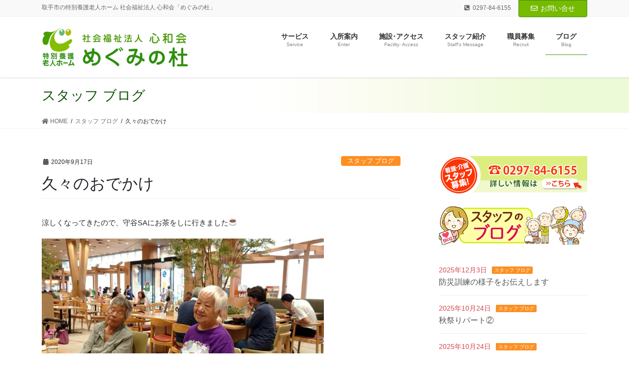

--- FILE ---
content_type: text/html; charset=UTF-8
request_url: https://shinwakai-ibaraki.jp/archives/3063
body_size: 14526
content:
<!DOCTYPE html>
<html lang="ja">
<head>
<meta charset="utf-8">
<meta http-equiv="X-UA-Compatible" content="IE=edge">
<meta name="keyword" content="取手,介護,めぐみの杜,茨城,特別養護老人ホーム,心和会" />
<meta name="viewport" content="width=device-width, initial-scale=1">

<title>久々のおでかけ | 社会福祉法人 心和会　特別養護老人ホーム めぐみの杜</title>
<meta name='robots' content='max-image-preview:large' />
<link rel='dns-prefetch' href='//s.w.org' />
<link rel="alternate" type="application/rss+xml" title="社会福祉法人 心和会　特別養護老人ホーム めぐみの杜 &raquo; フィード" href="https://shinwakai-ibaraki.jp/feed" />
<link rel="alternate" type="application/rss+xml" title="社会福祉法人 心和会　特別養護老人ホーム めぐみの杜 &raquo; コメントフィード" href="https://shinwakai-ibaraki.jp/comments/feed" />
<meta name="description" content="涼しくなってきたので、守谷SAにお茶をしに行きました☕皆さま、とても喜ばれていてました。こんな世の中ですが、小さな幸せを見つけて利用者様と共有していきたく今後も日々、楽しさを追究していきます＾＾実はその日休みだった、、、デイ大山でした😢(企画のみ参加)安全に利用者様をエスコートしてくれたデイ職員のみんなありがとうです＾＾" /><script type="text/javascript">
window._wpemojiSettings = {"baseUrl":"https:\/\/s.w.org\/images\/core\/emoji\/14.0.0\/72x72\/","ext":".png","svgUrl":"https:\/\/s.w.org\/images\/core\/emoji\/14.0.0\/svg\/","svgExt":".svg","source":{"concatemoji":"https:\/\/shinwakai-ibaraki.jp\/wp2\/wp-includes\/js\/wp-emoji-release.min.js?ver=6.0.11"}};
/*! This file is auto-generated */
!function(e,a,t){var n,r,o,i=a.createElement("canvas"),p=i.getContext&&i.getContext("2d");function s(e,t){var a=String.fromCharCode,e=(p.clearRect(0,0,i.width,i.height),p.fillText(a.apply(this,e),0,0),i.toDataURL());return p.clearRect(0,0,i.width,i.height),p.fillText(a.apply(this,t),0,0),e===i.toDataURL()}function c(e){var t=a.createElement("script");t.src=e,t.defer=t.type="text/javascript",a.getElementsByTagName("head")[0].appendChild(t)}for(o=Array("flag","emoji"),t.supports={everything:!0,everythingExceptFlag:!0},r=0;r<o.length;r++)t.supports[o[r]]=function(e){if(!p||!p.fillText)return!1;switch(p.textBaseline="top",p.font="600 32px Arial",e){case"flag":return s([127987,65039,8205,9895,65039],[127987,65039,8203,9895,65039])?!1:!s([55356,56826,55356,56819],[55356,56826,8203,55356,56819])&&!s([55356,57332,56128,56423,56128,56418,56128,56421,56128,56430,56128,56423,56128,56447],[55356,57332,8203,56128,56423,8203,56128,56418,8203,56128,56421,8203,56128,56430,8203,56128,56423,8203,56128,56447]);case"emoji":return!s([129777,127995,8205,129778,127999],[129777,127995,8203,129778,127999])}return!1}(o[r]),t.supports.everything=t.supports.everything&&t.supports[o[r]],"flag"!==o[r]&&(t.supports.everythingExceptFlag=t.supports.everythingExceptFlag&&t.supports[o[r]]);t.supports.everythingExceptFlag=t.supports.everythingExceptFlag&&!t.supports.flag,t.DOMReady=!1,t.readyCallback=function(){t.DOMReady=!0},t.supports.everything||(n=function(){t.readyCallback()},a.addEventListener?(a.addEventListener("DOMContentLoaded",n,!1),e.addEventListener("load",n,!1)):(e.attachEvent("onload",n),a.attachEvent("onreadystatechange",function(){"complete"===a.readyState&&t.readyCallback()})),(e=t.source||{}).concatemoji?c(e.concatemoji):e.wpemoji&&e.twemoji&&(c(e.twemoji),c(e.wpemoji)))}(window,document,window._wpemojiSettings);
</script>
<style type="text/css">
img.wp-smiley,
img.emoji {
	display: inline !important;
	border: none !important;
	box-shadow: none !important;
	height: 1em !important;
	width: 1em !important;
	margin: 0 0.07em !important;
	vertical-align: -0.1em !important;
	background: none !important;
	padding: 0 !important;
}
</style>
	<link rel='stylesheet' id='font-awesome-css'  href='https://shinwakai-ibaraki.jp/wp2/wp-content/themes/lightning-pro/inc/font-awesome/package/versions/5/css/all.min.css?ver=5.11.2' type='text/css' media='all' />
<link rel='stylesheet' id='vkExUnit_common_style-css'  href='https://shinwakai-ibaraki.jp/wp2/wp-content/plugins/vk-all-in-one-expansion-unit/assets/css/vkExUnit_style.css?ver=9.84.1.0' type='text/css' media='all' />
<style id='vkExUnit_common_style-inline-css' type='text/css'>
:root {--ver_page_top_button_url:url(https://shinwakai-ibaraki.jp/wp2/wp-content/plugins/vk-all-in-one-expansion-unit/assets/images/to-top-btn-icon.svg);}@font-face {font-weight: normal;font-style: normal;font-family: "vk_sns";src: url("https://shinwakai-ibaraki.jp/wp2/wp-content/plugins/vk-all-in-one-expansion-unit/inc/sns/icons/fonts/vk_sns.eot?-bq20cj");src: url("https://shinwakai-ibaraki.jp/wp2/wp-content/plugins/vk-all-in-one-expansion-unit/inc/sns/icons/fonts/vk_sns.eot?#iefix-bq20cj") format("embedded-opentype"),url("https://shinwakai-ibaraki.jp/wp2/wp-content/plugins/vk-all-in-one-expansion-unit/inc/sns/icons/fonts/vk_sns.woff?-bq20cj") format("woff"),url("https://shinwakai-ibaraki.jp/wp2/wp-content/plugins/vk-all-in-one-expansion-unit/inc/sns/icons/fonts/vk_sns.ttf?-bq20cj") format("truetype"),url("https://shinwakai-ibaraki.jp/wp2/wp-content/plugins/vk-all-in-one-expansion-unit/inc/sns/icons/fonts/vk_sns.svg?-bq20cj#vk_sns") format("svg");}
</style>
<link rel='stylesheet' id='wp-block-library-css'  href='https://shinwakai-ibaraki.jp/wp2/wp-includes/css/dist/block-library/style.min.css?ver=6.0.11' type='text/css' media='all' />
<style id='global-styles-inline-css' type='text/css'>
body{--wp--preset--color--black: #000000;--wp--preset--color--cyan-bluish-gray: #abb8c3;--wp--preset--color--white: #ffffff;--wp--preset--color--pale-pink: #f78da7;--wp--preset--color--vivid-red: #cf2e2e;--wp--preset--color--luminous-vivid-orange: #ff6900;--wp--preset--color--luminous-vivid-amber: #fcb900;--wp--preset--color--light-green-cyan: #7bdcb5;--wp--preset--color--vivid-green-cyan: #00d084;--wp--preset--color--pale-cyan-blue: #8ed1fc;--wp--preset--color--vivid-cyan-blue: #0693e3;--wp--preset--color--vivid-purple: #9b51e0;--wp--preset--gradient--vivid-cyan-blue-to-vivid-purple: linear-gradient(135deg,rgba(6,147,227,1) 0%,rgb(155,81,224) 100%);--wp--preset--gradient--light-green-cyan-to-vivid-green-cyan: linear-gradient(135deg,rgb(122,220,180) 0%,rgb(0,208,130) 100%);--wp--preset--gradient--luminous-vivid-amber-to-luminous-vivid-orange: linear-gradient(135deg,rgba(252,185,0,1) 0%,rgba(255,105,0,1) 100%);--wp--preset--gradient--luminous-vivid-orange-to-vivid-red: linear-gradient(135deg,rgba(255,105,0,1) 0%,rgb(207,46,46) 100%);--wp--preset--gradient--very-light-gray-to-cyan-bluish-gray: linear-gradient(135deg,rgb(238,238,238) 0%,rgb(169,184,195) 100%);--wp--preset--gradient--cool-to-warm-spectrum: linear-gradient(135deg,rgb(74,234,220) 0%,rgb(151,120,209) 20%,rgb(207,42,186) 40%,rgb(238,44,130) 60%,rgb(251,105,98) 80%,rgb(254,248,76) 100%);--wp--preset--gradient--blush-light-purple: linear-gradient(135deg,rgb(255,206,236) 0%,rgb(152,150,240) 100%);--wp--preset--gradient--blush-bordeaux: linear-gradient(135deg,rgb(254,205,165) 0%,rgb(254,45,45) 50%,rgb(107,0,62) 100%);--wp--preset--gradient--luminous-dusk: linear-gradient(135deg,rgb(255,203,112) 0%,rgb(199,81,192) 50%,rgb(65,88,208) 100%);--wp--preset--gradient--pale-ocean: linear-gradient(135deg,rgb(255,245,203) 0%,rgb(182,227,212) 50%,rgb(51,167,181) 100%);--wp--preset--gradient--electric-grass: linear-gradient(135deg,rgb(202,248,128) 0%,rgb(113,206,126) 100%);--wp--preset--gradient--midnight: linear-gradient(135deg,rgb(2,3,129) 0%,rgb(40,116,252) 100%);--wp--preset--duotone--dark-grayscale: url('#wp-duotone-dark-grayscale');--wp--preset--duotone--grayscale: url('#wp-duotone-grayscale');--wp--preset--duotone--purple-yellow: url('#wp-duotone-purple-yellow');--wp--preset--duotone--blue-red: url('#wp-duotone-blue-red');--wp--preset--duotone--midnight: url('#wp-duotone-midnight');--wp--preset--duotone--magenta-yellow: url('#wp-duotone-magenta-yellow');--wp--preset--duotone--purple-green: url('#wp-duotone-purple-green');--wp--preset--duotone--blue-orange: url('#wp-duotone-blue-orange');--wp--preset--font-size--small: 13px;--wp--preset--font-size--medium: 20px;--wp--preset--font-size--large: 36px;--wp--preset--font-size--x-large: 42px;}.has-black-color{color: var(--wp--preset--color--black) !important;}.has-cyan-bluish-gray-color{color: var(--wp--preset--color--cyan-bluish-gray) !important;}.has-white-color{color: var(--wp--preset--color--white) !important;}.has-pale-pink-color{color: var(--wp--preset--color--pale-pink) !important;}.has-vivid-red-color{color: var(--wp--preset--color--vivid-red) !important;}.has-luminous-vivid-orange-color{color: var(--wp--preset--color--luminous-vivid-orange) !important;}.has-luminous-vivid-amber-color{color: var(--wp--preset--color--luminous-vivid-amber) !important;}.has-light-green-cyan-color{color: var(--wp--preset--color--light-green-cyan) !important;}.has-vivid-green-cyan-color{color: var(--wp--preset--color--vivid-green-cyan) !important;}.has-pale-cyan-blue-color{color: var(--wp--preset--color--pale-cyan-blue) !important;}.has-vivid-cyan-blue-color{color: var(--wp--preset--color--vivid-cyan-blue) !important;}.has-vivid-purple-color{color: var(--wp--preset--color--vivid-purple) !important;}.has-black-background-color{background-color: var(--wp--preset--color--black) !important;}.has-cyan-bluish-gray-background-color{background-color: var(--wp--preset--color--cyan-bluish-gray) !important;}.has-white-background-color{background-color: var(--wp--preset--color--white) !important;}.has-pale-pink-background-color{background-color: var(--wp--preset--color--pale-pink) !important;}.has-vivid-red-background-color{background-color: var(--wp--preset--color--vivid-red) !important;}.has-luminous-vivid-orange-background-color{background-color: var(--wp--preset--color--luminous-vivid-orange) !important;}.has-luminous-vivid-amber-background-color{background-color: var(--wp--preset--color--luminous-vivid-amber) !important;}.has-light-green-cyan-background-color{background-color: var(--wp--preset--color--light-green-cyan) !important;}.has-vivid-green-cyan-background-color{background-color: var(--wp--preset--color--vivid-green-cyan) !important;}.has-pale-cyan-blue-background-color{background-color: var(--wp--preset--color--pale-cyan-blue) !important;}.has-vivid-cyan-blue-background-color{background-color: var(--wp--preset--color--vivid-cyan-blue) !important;}.has-vivid-purple-background-color{background-color: var(--wp--preset--color--vivid-purple) !important;}.has-black-border-color{border-color: var(--wp--preset--color--black) !important;}.has-cyan-bluish-gray-border-color{border-color: var(--wp--preset--color--cyan-bluish-gray) !important;}.has-white-border-color{border-color: var(--wp--preset--color--white) !important;}.has-pale-pink-border-color{border-color: var(--wp--preset--color--pale-pink) !important;}.has-vivid-red-border-color{border-color: var(--wp--preset--color--vivid-red) !important;}.has-luminous-vivid-orange-border-color{border-color: var(--wp--preset--color--luminous-vivid-orange) !important;}.has-luminous-vivid-amber-border-color{border-color: var(--wp--preset--color--luminous-vivid-amber) !important;}.has-light-green-cyan-border-color{border-color: var(--wp--preset--color--light-green-cyan) !important;}.has-vivid-green-cyan-border-color{border-color: var(--wp--preset--color--vivid-green-cyan) !important;}.has-pale-cyan-blue-border-color{border-color: var(--wp--preset--color--pale-cyan-blue) !important;}.has-vivid-cyan-blue-border-color{border-color: var(--wp--preset--color--vivid-cyan-blue) !important;}.has-vivid-purple-border-color{border-color: var(--wp--preset--color--vivid-purple) !important;}.has-vivid-cyan-blue-to-vivid-purple-gradient-background{background: var(--wp--preset--gradient--vivid-cyan-blue-to-vivid-purple) !important;}.has-light-green-cyan-to-vivid-green-cyan-gradient-background{background: var(--wp--preset--gradient--light-green-cyan-to-vivid-green-cyan) !important;}.has-luminous-vivid-amber-to-luminous-vivid-orange-gradient-background{background: var(--wp--preset--gradient--luminous-vivid-amber-to-luminous-vivid-orange) !important;}.has-luminous-vivid-orange-to-vivid-red-gradient-background{background: var(--wp--preset--gradient--luminous-vivid-orange-to-vivid-red) !important;}.has-very-light-gray-to-cyan-bluish-gray-gradient-background{background: var(--wp--preset--gradient--very-light-gray-to-cyan-bluish-gray) !important;}.has-cool-to-warm-spectrum-gradient-background{background: var(--wp--preset--gradient--cool-to-warm-spectrum) !important;}.has-blush-light-purple-gradient-background{background: var(--wp--preset--gradient--blush-light-purple) !important;}.has-blush-bordeaux-gradient-background{background: var(--wp--preset--gradient--blush-bordeaux) !important;}.has-luminous-dusk-gradient-background{background: var(--wp--preset--gradient--luminous-dusk) !important;}.has-pale-ocean-gradient-background{background: var(--wp--preset--gradient--pale-ocean) !important;}.has-electric-grass-gradient-background{background: var(--wp--preset--gradient--electric-grass) !important;}.has-midnight-gradient-background{background: var(--wp--preset--gradient--midnight) !important;}.has-small-font-size{font-size: var(--wp--preset--font-size--small) !important;}.has-medium-font-size{font-size: var(--wp--preset--font-size--medium) !important;}.has-large-font-size{font-size: var(--wp--preset--font-size--large) !important;}.has-x-large-font-size{font-size: var(--wp--preset--font-size--x-large) !important;}
</style>
<link rel='stylesheet' id='wpfront-scroll-top-css'  href='https://shinwakai-ibaraki.jp/wp2/wp-content/plugins/wpfront-scroll-top/css/wpfront-scroll-top.min.css?ver=2.0.7.08086' type='text/css' media='all' />
<link rel='stylesheet' id='lightning-common-style-css'  href='https://shinwakai-ibaraki.jp/wp2/wp-content/themes/lightning-pro/assets/css/common.css?ver=3.2.2' type='text/css' media='all' />
<link rel='stylesheet' id='bootstrap-4-style-css'  href='https://shinwakai-ibaraki.jp/wp2/wp-content/themes/lightning-pro/library/bootstrap-4/css/bootstrap.min.css?ver=4.3.1' type='text/css' media='all' />
<link rel='stylesheet' id='lightning-design-style-css'  href='https://shinwakai-ibaraki.jp/wp2/wp-content/themes/lightning-pro/design-skin/origin2/css/style.css?ver=3.2.2' type='text/css' media='all' />
<style id='lightning-design-style-inline-css' type='text/css'>
/* ltg theme common */.color_key_bg,.color_key_bg_hover:hover{background-color: #76ba01;}.color_key_txt,.color_key_txt_hover:hover{color: #76ba01;}.color_key_border,.color_key_border_hover:hover{border-color: #76ba01;}.color_key_dark_bg,.color_key_dark_bg_hover:hover{background-color: #399101;}.color_key_dark_txt,.color_key_dark_txt_hover:hover{color: #399101;}.color_key_dark_border,.color_key_dark_border_hover:hover{border-color: #399101;}
.bbp-submit-wrapper .button.submit,.woocommerce a.button.alt:hover,.woocommerce-product-search button:hover,.woocommerce button.button.alt { background-color:#399101 ; }.bbp-submit-wrapper .button.submit:hover,.woocommerce a.button.alt,.woocommerce-product-search button,.woocommerce button.button.alt:hover { background-color:#76ba01 ; }.woocommerce ul.product_list_widget li a:hover img { border-color:#76ba01; }.veu_color_txt_key { color:#399101 ; }.veu_color_bg_key { background-color:#399101 ; }.veu_color_border_key { border-color:#399101 ; }.btn-default { border-color:#76ba01;color:#76ba01;}.btn-default:focus,.btn-default:hover { border-color:#76ba01;background-color: #76ba01; }.btn-primary { background-color:#76ba01;border-color:#399101; }.btn-primary:focus,.btn-primary:hover { background-color:#399101;border-color:#76ba01; }
.tagcloud a:before { font-family: "Font Awesome 5 Free";content: "\f02b";font-weight: bold; }
.media .media-body .media-heading a:hover { color:#76ba01; }@media (min-width: 768px){.gMenu > li:before,.gMenu > li.menu-item-has-children::after { border-bottom-color:#399101 }.gMenu li li { background-color:#399101 }.gMenu li li a:hover { background-color:#76ba01; }} /* @media (min-width: 768px) */.page-header { background-color:#76ba01; }h2,.mainSection-title { border-top-color:#76ba01; }h3:after,.subSection-title:after { border-bottom-color:#76ba01; }ul.page-numbers li span.page-numbers.current { background-color:#76ba01; }.pager li > a { border-color:#76ba01;color:#76ba01;}.pager li > a:hover { background-color:#76ba01;color:#fff;}.siteFooter { border-top-color:#76ba01; }dt { border-left-color:#76ba01; }
/* Pro Title Design */ .siteContent h5:not([class*="vk_heading_title-style-plain"]):not([class*="is-style-vk-heading"]):not(.card-title) { color:#333;position: relative;border:none;padding: 0.6em 0 0.5em;margin-bottom:1.2em;margin-left: unset;margin-right: unset;border-bottom: double 3px #76ba01;border-radius: unset;background-color:transparent;outline: unset;outline-offset: unset;box-shadow: unset;}.siteContent h5:not([class*="vk_heading_title-style-plain"]):not([class*="is-style-vk-heading"]):not(.card-title) a { color:#333;}.siteContent h5:not([class*="vk_heading_title-style-plain"]):not([class*="is-style-vk-heading"]):not(.card-title)::before { content:none;}.siteContent h5:not([class*="vk_heading_title-style-plain"]):not([class*="is-style-vk-heading"]):not(.card-title)::after { content:none;}.siteContent h6:not([class*="vk_heading_title-style-plain"]):not([class*="is-style-vk-heading"]):not(.card-title) { background-color:#76ba01;position: relative;border:none;padding: 0.6em 0.8em 0.5em;margin-left: unset;margin-right: unset;margin-bottom:1.2em;color:#fff;border-radius:4px;text-align:left;outline: unset;outline-offset: unset;box-shadow: unset;overflow: unset;}.siteContent h6:not([class*="vk_heading_title-style-plain"]):not([class*="is-style-vk-heading"]):not(.card-title) a { color:#fff;}.siteContent h6:not([class*="vk_heading_title-style-plain"]):not([class*="is-style-vk-heading"]):not(.card-title)::before { content: "";position: absolute;top: auto;left: 40px;bottom: -20px;width: auto;margin-left: -10px;border: 10px solid transparent;border-top: 10px solid #76ba01;z-index: 2;height: auto;background-color: transparent !important;}.siteContent h6:not([class*="vk_heading_title-style-plain"]):not([class*="is-style-vk-heading"]):not(.card-title)::after { content:none;}
/* page header */.page-header{color:#0a4f02;text-align:left;background-color:#ffffff;background: url(https://shinwakai-ibaraki.jp/wp2/wp-content/uploads/2020/04/header-bg.jpg) no-repeat 50% center;background-size: cover;}.page-header h1.page-header_pageTitle,.page-header div.page-header_pageTitle{margin-top:0.8em;margin-bottom:calc( 0.8em - 0.1em );}
</style>
<link rel='stylesheet' id='lightning-theme-style-css'  href='https://shinwakai-ibaraki.jp/wp2/wp-content/themes/lightning-pro/style.css?ver=3.2.2' type='text/css' media='all' />
<link rel='stylesheet' id='vk-blocks-build-css-css'  href='https://shinwakai-ibaraki.jp/wp2/wp-content/plugins/vk-blocks-pro/inc/vk-blocks/build/block-build.css?ver=0.32.5' type='text/css' media='all' />
<link rel='stylesheet' id='vk-media-posts-style-css'  href='https://shinwakai-ibaraki.jp/wp2/wp-content/themes/lightning-pro/inc/media-posts/package/css/media-posts.css?ver=1.2' type='text/css' media='all' />
<link rel='stylesheet' id='tablepress-default-css'  href='https://shinwakai-ibaraki.jp/wp2/wp-content/plugins/tablepress/css/default.min.css?ver=1.14' type='text/css' media='all' />
<script type='text/javascript' src='https://shinwakai-ibaraki.jp/wp2/wp-includes/js/jquery/jquery.min.js?ver=3.6.0' id='jquery-core-js'></script>
<script type='text/javascript' id='jquery-core-js-after'>
;(function($,document,window){$(document).ready(function($){/* Add scroll recognition class */$(window).scroll(function () {var scroll = $(this).scrollTop();if ($(this).scrollTop() > 160) {$('body').addClass('header_scrolled');} else {$('body').removeClass('header_scrolled');}});});})(jQuery,document,window);
</script>
<script type='text/javascript' src='https://shinwakai-ibaraki.jp/wp2/wp-includes/js/jquery/jquery-migrate.min.js?ver=3.3.2' id='jquery-migrate-js'></script>
<link rel="https://api.w.org/" href="https://shinwakai-ibaraki.jp/wp-json/" /><link rel="alternate" type="application/json" href="https://shinwakai-ibaraki.jp/wp-json/wp/v2/posts/3063" /><link rel="EditURI" type="application/rsd+xml" title="RSD" href="https://shinwakai-ibaraki.jp/wp2/xmlrpc.php?rsd" />
<link rel="wlwmanifest" type="application/wlwmanifest+xml" href="https://shinwakai-ibaraki.jp/wp2/wp-includes/wlwmanifest.xml" /> 
<meta name="generator" content="WordPress 6.0.11" />
<link rel="canonical" href="https://shinwakai-ibaraki.jp/archives/3063" />
<link rel='shortlink' href='https://shinwakai-ibaraki.jp/?p=3063' />
<link rel="alternate" type="application/json+oembed" href="https://shinwakai-ibaraki.jp/wp-json/oembed/1.0/embed?url=https%3A%2F%2Fshinwakai-ibaraki.jp%2Farchives%2F3063" />
<link rel="alternate" type="text/xml+oembed" href="https://shinwakai-ibaraki.jp/wp-json/oembed/1.0/embed?url=https%3A%2F%2Fshinwakai-ibaraki.jp%2Farchives%2F3063&#038;format=xml" />
<!-- Analytics by WP Statistics v13.2.7 - https://wp-statistics.com/ -->
<link rel="icon" href="https://shinwakai-ibaraki.jp/wp2/wp-content/uploads/2020/04/cropped-fav-32x32.png" sizes="32x32" />
<link rel="icon" href="https://shinwakai-ibaraki.jp/wp2/wp-content/uploads/2020/04/cropped-fav-192x192.png" sizes="192x192" />
<link rel="apple-touch-icon" href="https://shinwakai-ibaraki.jp/wp2/wp-content/uploads/2020/04/cropped-fav-180x180.png" />
<meta name="msapplication-TileImage" content="https://shinwakai-ibaraki.jp/wp2/wp-content/uploads/2020/04/cropped-fav-270x270.png" />
		<style type="text/css" id="wp-custom-css">
			/* ヘッダーロゴの表示サイズを自由化 */
.navbar-brand img {
max-height: none !important;
}

/* フォントの標準サイズ指定 */
body .mainSection {
	font-size:15px;
}


/* リンク画像のロールオーバー */
a:hover img{
opacity:0.9;
filter:alpha(opacity=90 );
-ms-filter: "alpha( opacity=90 )";
}


/* リンクのフォント色､下線 */

a {
  color: #42a70f;
  text-decoration: none;
}

a:hover {
  color: #14b04b;
}






/* 「次の投稿」「前の投稿」を非表示 */
.postNextPrev {
	display: none
}

/* 投稿・ページ本文下に余白 */
.entry-body {
	margin:0 0 50px 0;
 }

		</style>
		<!-- [ VK All in One Expansion Unit Article Structure Data ] --><script type="application/ld+json">{"@context":"https://schema.org/","@type":"Article","headline":"久々のおでかけ","image":"https://shinwakai-ibaraki.jp/wp2/wp-content/uploads/2020/09/1600204811547-320x180.jpg","datePublished":"2020-09-17T10:04:08+09:00","dateModified":"2020-09-17T10:04:09+09:00","author":{"@type":"","name":"shinwakai","url":"https://shinwakai-ibaraki.jp/","sameAs":""}}</script><!-- [ / VK All in One Expansion Unit Article Structure Data ] -->
</head>
<body class="post-template-default single single-post postid-3063 single-format-standard post-name-%e4%b9%85%e3%80%85%e3%81%ae%e3%81%8a%e3%81%a7%e3%81%8b%e3%81%91 post-type-post sidebar-fix bootstrap4 device-pc fa_v5_css mobile-fix-nav_add_menu_btn mobile-fix-nav_enable">
<svg xmlns="http://www.w3.org/2000/svg" viewBox="0 0 0 0" width="0" height="0" focusable="false" role="none" style="visibility: hidden; position: absolute; left: -9999px; overflow: hidden;" ><defs><filter id="wp-duotone-dark-grayscale"><feColorMatrix color-interpolation-filters="sRGB" type="matrix" values=" .299 .587 .114 0 0 .299 .587 .114 0 0 .299 .587 .114 0 0 .299 .587 .114 0 0 " /><feComponentTransfer color-interpolation-filters="sRGB" ><feFuncR type="table" tableValues="0 0.49803921568627" /><feFuncG type="table" tableValues="0 0.49803921568627" /><feFuncB type="table" tableValues="0 0.49803921568627" /><feFuncA type="table" tableValues="1 1" /></feComponentTransfer><feComposite in2="SourceGraphic" operator="in" /></filter></defs></svg><svg xmlns="http://www.w3.org/2000/svg" viewBox="0 0 0 0" width="0" height="0" focusable="false" role="none" style="visibility: hidden; position: absolute; left: -9999px; overflow: hidden;" ><defs><filter id="wp-duotone-grayscale"><feColorMatrix color-interpolation-filters="sRGB" type="matrix" values=" .299 .587 .114 0 0 .299 .587 .114 0 0 .299 .587 .114 0 0 .299 .587 .114 0 0 " /><feComponentTransfer color-interpolation-filters="sRGB" ><feFuncR type="table" tableValues="0 1" /><feFuncG type="table" tableValues="0 1" /><feFuncB type="table" tableValues="0 1" /><feFuncA type="table" tableValues="1 1" /></feComponentTransfer><feComposite in2="SourceGraphic" operator="in" /></filter></defs></svg><svg xmlns="http://www.w3.org/2000/svg" viewBox="0 0 0 0" width="0" height="0" focusable="false" role="none" style="visibility: hidden; position: absolute; left: -9999px; overflow: hidden;" ><defs><filter id="wp-duotone-purple-yellow"><feColorMatrix color-interpolation-filters="sRGB" type="matrix" values=" .299 .587 .114 0 0 .299 .587 .114 0 0 .299 .587 .114 0 0 .299 .587 .114 0 0 " /><feComponentTransfer color-interpolation-filters="sRGB" ><feFuncR type="table" tableValues="0.54901960784314 0.98823529411765" /><feFuncG type="table" tableValues="0 1" /><feFuncB type="table" tableValues="0.71764705882353 0.25490196078431" /><feFuncA type="table" tableValues="1 1" /></feComponentTransfer><feComposite in2="SourceGraphic" operator="in" /></filter></defs></svg><svg xmlns="http://www.w3.org/2000/svg" viewBox="0 0 0 0" width="0" height="0" focusable="false" role="none" style="visibility: hidden; position: absolute; left: -9999px; overflow: hidden;" ><defs><filter id="wp-duotone-blue-red"><feColorMatrix color-interpolation-filters="sRGB" type="matrix" values=" .299 .587 .114 0 0 .299 .587 .114 0 0 .299 .587 .114 0 0 .299 .587 .114 0 0 " /><feComponentTransfer color-interpolation-filters="sRGB" ><feFuncR type="table" tableValues="0 1" /><feFuncG type="table" tableValues="0 0.27843137254902" /><feFuncB type="table" tableValues="0.5921568627451 0.27843137254902" /><feFuncA type="table" tableValues="1 1" /></feComponentTransfer><feComposite in2="SourceGraphic" operator="in" /></filter></defs></svg><svg xmlns="http://www.w3.org/2000/svg" viewBox="0 0 0 0" width="0" height="0" focusable="false" role="none" style="visibility: hidden; position: absolute; left: -9999px; overflow: hidden;" ><defs><filter id="wp-duotone-midnight"><feColorMatrix color-interpolation-filters="sRGB" type="matrix" values=" .299 .587 .114 0 0 .299 .587 .114 0 0 .299 .587 .114 0 0 .299 .587 .114 0 0 " /><feComponentTransfer color-interpolation-filters="sRGB" ><feFuncR type="table" tableValues="0 0" /><feFuncG type="table" tableValues="0 0.64705882352941" /><feFuncB type="table" tableValues="0 1" /><feFuncA type="table" tableValues="1 1" /></feComponentTransfer><feComposite in2="SourceGraphic" operator="in" /></filter></defs></svg><svg xmlns="http://www.w3.org/2000/svg" viewBox="0 0 0 0" width="0" height="0" focusable="false" role="none" style="visibility: hidden; position: absolute; left: -9999px; overflow: hidden;" ><defs><filter id="wp-duotone-magenta-yellow"><feColorMatrix color-interpolation-filters="sRGB" type="matrix" values=" .299 .587 .114 0 0 .299 .587 .114 0 0 .299 .587 .114 0 0 .299 .587 .114 0 0 " /><feComponentTransfer color-interpolation-filters="sRGB" ><feFuncR type="table" tableValues="0.78039215686275 1" /><feFuncG type="table" tableValues="0 0.94901960784314" /><feFuncB type="table" tableValues="0.35294117647059 0.47058823529412" /><feFuncA type="table" tableValues="1 1" /></feComponentTransfer><feComposite in2="SourceGraphic" operator="in" /></filter></defs></svg><svg xmlns="http://www.w3.org/2000/svg" viewBox="0 0 0 0" width="0" height="0" focusable="false" role="none" style="visibility: hidden; position: absolute; left: -9999px; overflow: hidden;" ><defs><filter id="wp-duotone-purple-green"><feColorMatrix color-interpolation-filters="sRGB" type="matrix" values=" .299 .587 .114 0 0 .299 .587 .114 0 0 .299 .587 .114 0 0 .299 .587 .114 0 0 " /><feComponentTransfer color-interpolation-filters="sRGB" ><feFuncR type="table" tableValues="0.65098039215686 0.40392156862745" /><feFuncG type="table" tableValues="0 1" /><feFuncB type="table" tableValues="0.44705882352941 0.4" /><feFuncA type="table" tableValues="1 1" /></feComponentTransfer><feComposite in2="SourceGraphic" operator="in" /></filter></defs></svg><svg xmlns="http://www.w3.org/2000/svg" viewBox="0 0 0 0" width="0" height="0" focusable="false" role="none" style="visibility: hidden; position: absolute; left: -9999px; overflow: hidden;" ><defs><filter id="wp-duotone-blue-orange"><feColorMatrix color-interpolation-filters="sRGB" type="matrix" values=" .299 .587 .114 0 0 .299 .587 .114 0 0 .299 .587 .114 0 0 .299 .587 .114 0 0 " /><feComponentTransfer color-interpolation-filters="sRGB" ><feFuncR type="table" tableValues="0.098039215686275 1" /><feFuncG type="table" tableValues="0 0.66274509803922" /><feFuncB type="table" tableValues="0.84705882352941 0.41960784313725" /><feFuncA type="table" tableValues="1 1" /></feComponentTransfer><feComposite in2="SourceGraphic" operator="in" /></filter></defs></svg><div class="vk-mobile-nav"><nav class="global-nav"><ul id="menu-%e3%83%98%e3%83%83%e3%83%80%e3%83%bc%e3%83%a1%e3%82%a4%e3%83%b3%e3%83%a1%e3%83%8b%e3%83%a5%e3%83%bc" class="vk-menu-acc  menu"><li id="menu-item-1472" class="menu-item menu-item-type-post_type menu-item-object-page menu-item-1472"><a href="https://shinwakai-ibaraki.jp/service">サービス</a></li>
<li id="menu-item-1473" class="menu-item menu-item-type-post_type menu-item-object-page menu-item-1473"><a href="https://shinwakai-ibaraki.jp/apply">入所案内</a></li>
<li id="menu-item-1471" class="menu-item menu-item-type-post_type menu-item-object-page menu-item-has-children menu-item-1471"><a href="https://shinwakai-ibaraki.jp/facility">施設･アクセス</a>
<ul class="sub-menu">
	<li id="menu-item-2162" class="menu-item menu-item-type-post_type menu-item-object-page menu-item-2162"><a href="https://shinwakai-ibaraki.jp/disclosure">社会福祉法人の運営に関する情報開示</a></li>
</ul>
</li>
<li id="menu-item-1485" class="menu-item menu-item-type-post_type menu-item-object-page menu-item-1485"><a href="https://shinwakai-ibaraki.jp/staff-message">スタッフ紹介</a></li>
<li id="menu-item-1937" class="menu-item menu-item-type-post_type menu-item-object-page menu-item-1937"><a href="https://shinwakai-ibaraki.jp/recruit">職員募集</a></li>
<li id="menu-item-1799" class="menu-item menu-item-type-taxonomy menu-item-object-category current-post-ancestor current-menu-parent current-post-parent menu-item-1799"><a href="https://shinwakai-ibaraki.jp/archives/category/blog">ブログ</a></li>
</ul></nav></div><header class="siteHeader">
	<div class="headerTop" id="headerTop"><div class="container"><p class="headerTop_description">取手市の特別養護老人ホーム 社会福祉法人 心和会「めぐみの杜」</p><nav><ul id="%1$s" class="%2$s nav"><li class="headerTop_tel"><span class="headerTop_tel_wrap"><i class="fas fa-phone-square-alt"></i>0297-84-6155</span></li></ul></nav><div class="headerTop_contactBtn"><a href="https://shinwakai-ibaraki.jp/wp2/contact" class="btn btn-primary"><i class="far fa-envelope"></i>お問い合せ</a></div></div><!-- [ / .container ] --></div><!-- [ / #headerTop  ] -->	<div class="container siteHeadContainer">
		<div class="navbar-header">
						<p class="navbar-brand siteHeader_logo">
			<a href="https://shinwakai-ibaraki.jp/">
				<span><img src="https://shinwakai-ibaraki.jp/wp2/wp-content/uploads/2020/04/logo300.jpg" alt="社会福祉法人 心和会　特別養護老人ホーム めぐみの杜" /></span>
			</a>
			</p>
								</div>

		<div id="gMenu_outer" class="gMenu_outer"><nav class="menu-%e3%83%98%e3%83%83%e3%83%80%e3%83%bc%e3%83%a1%e3%82%a4%e3%83%b3%e3%83%a1%e3%83%8b%e3%83%a5%e3%83%bc-container"><ul id="menu-%e3%83%98%e3%83%83%e3%83%80%e3%83%bc%e3%83%a1%e3%82%a4%e3%83%b3%e3%83%a1%e3%83%8b%e3%83%a5%e3%83%bc-1" class="menu gMenu vk-menu-acc"><li id="menu-item-1472" class="menu-item menu-item-type-post_type menu-item-object-page"><a href="https://shinwakai-ibaraki.jp/service"><strong class="gMenu_name">サービス</strong><span class="gMenu_description">Service</span></a></li>
<li id="menu-item-1473" class="menu-item menu-item-type-post_type menu-item-object-page"><a href="https://shinwakai-ibaraki.jp/apply"><strong class="gMenu_name">入所案内</strong><span class="gMenu_description">Enter</span></a></li>
<li id="menu-item-1471" class="menu-item menu-item-type-post_type menu-item-object-page menu-item-has-children"><a href="https://shinwakai-ibaraki.jp/facility"><strong class="gMenu_name">施設･アクセス</strong><span class="gMenu_description">Facility･Access</span></a>
<ul class="sub-menu">
	<li id="menu-item-2162" class="menu-item menu-item-type-post_type menu-item-object-page"><a href="https://shinwakai-ibaraki.jp/disclosure">社会福祉法人の運営に関する情報開示</a></li>
</ul>
</li>
<li id="menu-item-1485" class="menu-item menu-item-type-post_type menu-item-object-page"><a href="https://shinwakai-ibaraki.jp/staff-message"><strong class="gMenu_name">スタッフ紹介</strong><span class="gMenu_description">Staff’s Message</span></a></li>
<li id="menu-item-1937" class="menu-item menu-item-type-post_type menu-item-object-page"><a href="https://shinwakai-ibaraki.jp/recruit"><strong class="gMenu_name">職員募集</strong><span class="gMenu_description">Recruit</span></a></li>
<li id="menu-item-1799" class="menu-item menu-item-type-taxonomy menu-item-object-category current-post-ancestor current-menu-parent current-post-parent"><a href="https://shinwakai-ibaraki.jp/archives/category/blog"><strong class="gMenu_name">ブログ</strong><span class="gMenu_description">Blog</span></a></li>
</ul></nav></div>	</div>
	</header>

<div class="section page-header"><div class="container"><div class="row"><div class="col-md-12">
<div class="page-header_pageTitle">
スタッフ ブログ</div>
</div></div></div></div><!-- [ /.page-header ] -->
<!-- [ .breadSection ] -->
<div class="section breadSection">
<div class="container">
<div class="row">
<ol class="breadcrumb" itemtype="http://schema.org/BreadcrumbList"><li id="panHome" itemprop="itemListElement" itemscope itemtype="http://schema.org/ListItem"><a itemprop="item" href="https://shinwakai-ibaraki.jp/"><span itemprop="name"><i class="fa fa-home"></i> HOME</span></a></li><li itemprop="itemListElement" itemscope itemtype="http://schema.org/ListItem"><a itemprop="item" href="https://shinwakai-ibaraki.jp/archives/category/blog"><span itemprop="name">スタッフ ブログ</span></a></li><li><span>久々のおでかけ</span></li></ol>
</div>
</div>
</div>
<!-- [ /.breadSection ] -->
<div class="section siteContent">
<div class="container">
<div class="row">
<div class="col mainSection mainSection-col-two baseSection" id="main" role="main">

	
		<article id="post-3063" class="post-3063 post type-post status-publish format-standard has-post-thumbnail hentry category-blog">
		<header class="entry-header">
			<div class="entry-meta">


<span class="published entry-meta_items">2020年9月17日</span>

<span class="entry-meta_items entry-meta_updated entry-meta_hidden">/ 最終更新日 : <span class="updated">2020年9月17日</span></span>


	
	<span class="vcard author entry-meta_items entry-meta_items_author entry-meta_hidden"><span class="fn">shinwakai</span></span>



<span class="entry-meta_items entry-meta_items_term"><a href="https://shinwakai-ibaraki.jp/archives/category/blog" class="btn btn-xs btn-primary entry-meta_items_term_button" style="background-color:#fd8f22;border:none;">スタッフ ブログ</a></span>
</div>
			<h1 class="entry-title">久々のおでかけ</h1>
		</header>

		
		<div class="entry-body">
		
<p>涼しくなってきたので、守谷SAにお茶をしに行きました☕</p>



<figure class="wp-block-image size-large is-resized"><img src="https://shinwakai-ibaraki.jp/wp2/wp-content/uploads/2020/09/1600204811547-1024x576.jpg" alt="" class="wp-image-3064" width="574" height="323" srcset="https://shinwakai-ibaraki.jp/wp2/wp-content/uploads/2020/09/1600204811547-1024x576.jpg 1024w, https://shinwakai-ibaraki.jp/wp2/wp-content/uploads/2020/09/1600204811547-300x169.jpg 300w, https://shinwakai-ibaraki.jp/wp2/wp-content/uploads/2020/09/1600204811547-768x432.jpg 768w, https://shinwakai-ibaraki.jp/wp2/wp-content/uploads/2020/09/1600204811547-1536x864.jpg 1536w, https://shinwakai-ibaraki.jp/wp2/wp-content/uploads/2020/09/1600204811547-320x180.jpg 320w, https://shinwakai-ibaraki.jp/wp2/wp-content/uploads/2020/09/1600204811547.jpg 1706w" sizes="(max-width: 574px) 100vw, 574px" /></figure>



<figure class="wp-block-image size-large"><img loading="lazy" width="576" height="1024" src="https://shinwakai-ibaraki.jp/wp2/wp-content/uploads/2020/09/1600204818909-576x1024.jpg" alt="" class="wp-image-3065" srcset="https://shinwakai-ibaraki.jp/wp2/wp-content/uploads/2020/09/1600204818909-576x1024.jpg 576w, https://shinwakai-ibaraki.jp/wp2/wp-content/uploads/2020/09/1600204818909-169x300.jpg 169w, https://shinwakai-ibaraki.jp/wp2/wp-content/uploads/2020/09/1600204818909-768x1365.jpg 768w, https://shinwakai-ibaraki.jp/wp2/wp-content/uploads/2020/09/1600204818909-864x1536.jpg 864w, https://shinwakai-ibaraki.jp/wp2/wp-content/uploads/2020/09/1600204818909.jpg 960w" sizes="(max-width: 576px) 100vw, 576px" /></figure>



<figure class="wp-block-image size-large is-resized"><img loading="lazy" src="https://shinwakai-ibaraki.jp/wp2/wp-content/uploads/2020/09/1600204817021-1024x576.jpg" alt="" class="wp-image-3066" width="577" height="324" srcset="https://shinwakai-ibaraki.jp/wp2/wp-content/uploads/2020/09/1600204817021-1024x576.jpg 1024w, https://shinwakai-ibaraki.jp/wp2/wp-content/uploads/2020/09/1600204817021-300x169.jpg 300w, https://shinwakai-ibaraki.jp/wp2/wp-content/uploads/2020/09/1600204817021-768x432.jpg 768w, https://shinwakai-ibaraki.jp/wp2/wp-content/uploads/2020/09/1600204817021-1536x864.jpg 1536w, https://shinwakai-ibaraki.jp/wp2/wp-content/uploads/2020/09/1600204817021-320x180.jpg 320w, https://shinwakai-ibaraki.jp/wp2/wp-content/uploads/2020/09/1600204817021.jpg 1706w" sizes="(max-width: 577px) 100vw, 577px" /></figure>



<p>皆さま、とても喜ばれていてました。</p>



<p>こんな世の中ですが、小さな幸せを見つけて利用者様と共有していきたく</p>



<p>今後も日々、楽しさを追究していきます＾＾</p>



<p>実はその日休みだった、、、デイ大山でした😢(企画のみ参加)</p>



<p>安全に利用者様をエスコートしてくれたデイ職員のみんなありがとうです＾＾</p>
		</div>

		
		<div class="entry-footer">

			
			<div class="entry-meta-dataList"><dl><dt>カテゴリー</dt><dd><a href="https://shinwakai-ibaraki.jp/archives/category/blog">スタッフ ブログ</a></dd></dl></div>
		</div><!-- [ /.entry-footer ] -->

				
<div id="comments" class="comments-area">

	
	
	
	
</div><!-- #comments -->
			</article>

	

	<div class="vk_posts postNextPrev">

		<div id="post-3063" class="vk_post vk-post-postType-post card card-post card-horizontal card-sm vk_post-col-md-6 post-3063 post type-post status-publish format-standard has-post-thumbnail hentry category-blog"><div class="row no-gutters card-horizontal-inner-row"><div class="col-5 card-img-outer"><div class="vk_post_imgOuter" style="background-image:url(https://shinwakai-ibaraki.jp/wp2/wp-content/uploads/2020/09/1600224200290-1024x576.jpg)"><a href="https://shinwakai-ibaraki.jp/archives/3057"><div class="card-img-overlay"><span class="vk_post_imgOuter_singleTermLabel" style="color:#fff;background-color:#fd8f22">スタッフ ブログ</span></div><img width="300" height="169" src="https://shinwakai-ibaraki.jp/wp2/wp-content/uploads/2020/09/1600224200290-300x169.jpg" class="vk_post_imgOuter_img card-img card-img-use-bg wp-post-image" alt="" loading="lazy" /></a></div><!-- [ /.vk_post_imgOuter ] --></div><!-- /.col --><div class="col-7"><div class="vk_post_body card-body"><p class="postNextPrev_label">前の記事</p><h5 class="vk_post_title card-title"><a href="https://shinwakai-ibaraki.jp/archives/3057">めぐみの杜　ベースボール⚾</a></h5><div class="vk_post_date card-date published">2020年9月16日</div></div><!-- [ /.card-body ] --></div><!-- /.col --></div><!-- [ /.row ] --></div><!-- [ /.card ] -->
		<div id="post-3063" class="vk_post vk-post-postType-post card card-post card-horizontal card-sm vk_post-col-md-6 card-horizontal-reverse postNextPrev_next post-3063 post type-post status-publish format-standard has-post-thumbnail hentry category-blog"><div class="row no-gutters card-horizontal-inner-row"><div class="col-5 card-img-outer"><div class="vk_post_imgOuter" style="background-image:url(https://shinwakai-ibaraki.jp/wp2/wp-content/uploads/2020/09/unnamed-23-768x1024.jpg)"><a href="https://shinwakai-ibaraki.jp/archives/3068"><div class="card-img-overlay"><span class="vk_post_imgOuter_singleTermLabel" style="color:#fff;background-color:#fd8f22">スタッフ ブログ</span></div><img width="225" height="300" src="https://shinwakai-ibaraki.jp/wp2/wp-content/uploads/2020/09/unnamed-23-225x300.jpg" class="vk_post_imgOuter_img card-img card-img-use-bg wp-post-image" alt="" loading="lazy" /></a></div><!-- [ /.vk_post_imgOuter ] --></div><!-- /.col --><div class="col-7"><div class="vk_post_body card-body"><p class="postNextPrev_label">次の記事</p><h5 class="vk_post_title card-title"><a href="https://shinwakai-ibaraki.jp/archives/3068">髪をそめるよ！</a></h5><div class="vk_post_date card-date published">2020年9月18日</div></div><!-- [ /.card-body ] --></div><!-- /.col --></div><!-- [ /.row ] --></div><!-- [ /.card ] -->
		</div>
	
</div><!-- [ /.mainSection ] -->

<div class="col subSection sideSection sideSection-col-two baseSection">
<aside class="widget widget_vkexunit_banner" id="vkexunit_banner-4"><a href="https://shinwakai-ibaraki.jp/recruit" class="veu_banner" ><img src="https://shinwakai-ibaraki.jp/wp2/wp-content/uploads/2020/02/staff_bnr500.jpg" alt="心和会めぐみの杜 スタッフ募集" /></a></aside><aside class="widget widget_vkexunit_banner" id="vkexunit_banner-5"><a href="https://shinwakai-ibaraki.jp/archives/category/blog" class="veu_banner" ><img src="https://shinwakai-ibaraki.jp/wp2/wp-content/uploads/2020/04/blog_bnr.jpg" alt="スタッフのブログ" /></a></aside><aside class="widget widget_vkexunit_post_list" id="vkexunit_post_list-3"><div class="veu_postList pt_1"><ul class="postList"><li id="post-7738">

		<span class="published postList_date postList_meta_items">2025年12月3日</span><span class="postList_terms postList_meta_items"><a href="https://shinwakai-ibaraki.jp/archives/category/blog" style="background-color:#fd8f22;border:none;color:white;">スタッフ ブログ</a></span><span class="postList_title entry-title"><a href="https://shinwakai-ibaraki.jp/archives/7738">防災訓練の様子をお伝えします</a></span></li>
		<li id="post-7673">

		<span class="published postList_date postList_meta_items">2025年10月24日</span><span class="postList_terms postList_meta_items"><a href="https://shinwakai-ibaraki.jp/archives/category/blog" style="background-color:#fd8f22;border:none;color:white;">スタッフ ブログ</a></span><span class="postList_title entry-title"><a href="https://shinwakai-ibaraki.jp/archives/7673">秋祭りパート②</a></span></li>
		<li id="post-7650">

		<span class="published postList_date postList_meta_items">2025年10月24日</span><span class="postList_terms postList_meta_items"><a href="https://shinwakai-ibaraki.jp/archives/category/blog" style="background-color:#fd8f22;border:none;color:white;">スタッフ ブログ</a></span><span class="postList_title entry-title"><a href="https://shinwakai-ibaraki.jp/archives/7650">秋祭りを行いました！パート①</a></span></li>
		<li id="post-7595">

		<span class="published postList_date postList_meta_items">2025年8月16日</span><span class="postList_terms postList_meta_items"><a href="https://shinwakai-ibaraki.jp/archives/category/blog" style="background-color:#fd8f22;border:none;color:white;">スタッフ ブログ</a></span><span class="postList_title entry-title"><a href="https://shinwakai-ibaraki.jp/archives/7595">毎年恒例の「スイカフェ」を行いました！</a></span></li>
		<li id="post-7569">

		<span class="published postList_date postList_meta_items">2025年7月2日</span><span class="postList_terms postList_meta_items"><a href="https://shinwakai-ibaraki.jp/archives/category/blog" style="background-color:#fd8f22;border:none;color:white;">スタッフ ブログ</a></span><span class="postList_title entry-title"><a href="https://shinwakai-ibaraki.jp/archives/7569">ユニットの庭に「キュウリ」が育ちました！！</a></span></li>
		</ul><div class="postList_more"><a href="https://shinwakai-ibaraki.jp/archives/category/blog">ブログ一覧 &gt;</a></div></div></aside><aside class="widget widget_archive" id="archives-2"><h1 class="widget-title subSection-title">月別アーカイブ</h1>		<label class="screen-reader-text" for="archives-dropdown-2">月別アーカイブ</label>
		<select id="archives-dropdown-2" name="archive-dropdown">
			
			<option value="">月を選択</option>
				<option value='https://shinwakai-ibaraki.jp/archives/date/2026/01'> 2026年1月 &nbsp;(1)</option>
	<option value='https://shinwakai-ibaraki.jp/archives/date/2025/12'> 2025年12月 &nbsp;(2)</option>
	<option value='https://shinwakai-ibaraki.jp/archives/date/2025/11'> 2025年11月 &nbsp;(2)</option>
	<option value='https://shinwakai-ibaraki.jp/archives/date/2025/10'> 2025年10月 &nbsp;(2)</option>
	<option value='https://shinwakai-ibaraki.jp/archives/date/2025/08'> 2025年8月 &nbsp;(1)</option>
	<option value='https://shinwakai-ibaraki.jp/archives/date/2025/07'> 2025年7月 &nbsp;(1)</option>
	<option value='https://shinwakai-ibaraki.jp/archives/date/2025/02'> 2025年2月 &nbsp;(2)</option>
	<option value='https://shinwakai-ibaraki.jp/archives/date/2025/01'> 2025年1月 &nbsp;(4)</option>
	<option value='https://shinwakai-ibaraki.jp/archives/date/2024/12'> 2024年12月 &nbsp;(2)</option>
	<option value='https://shinwakai-ibaraki.jp/archives/date/2024/11'> 2024年11月 &nbsp;(2)</option>
	<option value='https://shinwakai-ibaraki.jp/archives/date/2024/10'> 2024年10月 &nbsp;(2)</option>
	<option value='https://shinwakai-ibaraki.jp/archives/date/2024/09'> 2024年9月 &nbsp;(2)</option>
	<option value='https://shinwakai-ibaraki.jp/archives/date/2024/08'> 2024年8月 &nbsp;(3)</option>
	<option value='https://shinwakai-ibaraki.jp/archives/date/2024/07'> 2024年7月 &nbsp;(8)</option>
	<option value='https://shinwakai-ibaraki.jp/archives/date/2024/06'> 2024年6月 &nbsp;(6)</option>
	<option value='https://shinwakai-ibaraki.jp/archives/date/2024/05'> 2024年5月 &nbsp;(2)</option>
	<option value='https://shinwakai-ibaraki.jp/archives/date/2024/04'> 2024年4月 &nbsp;(6)</option>
	<option value='https://shinwakai-ibaraki.jp/archives/date/2024/03'> 2024年3月 &nbsp;(7)</option>
	<option value='https://shinwakai-ibaraki.jp/archives/date/2024/02'> 2024年2月 &nbsp;(3)</option>
	<option value='https://shinwakai-ibaraki.jp/archives/date/2024/01'> 2024年1月 &nbsp;(7)</option>
	<option value='https://shinwakai-ibaraki.jp/archives/date/2023/12'> 2023年12月 &nbsp;(5)</option>
	<option value='https://shinwakai-ibaraki.jp/archives/date/2023/11'> 2023年11月 &nbsp;(6)</option>
	<option value='https://shinwakai-ibaraki.jp/archives/date/2023/10'> 2023年10月 &nbsp;(7)</option>
	<option value='https://shinwakai-ibaraki.jp/archives/date/2023/09'> 2023年9月 &nbsp;(8)</option>
	<option value='https://shinwakai-ibaraki.jp/archives/date/2023/08'> 2023年8月 &nbsp;(4)</option>
	<option value='https://shinwakai-ibaraki.jp/archives/date/2023/07'> 2023年7月 &nbsp;(7)</option>
	<option value='https://shinwakai-ibaraki.jp/archives/date/2023/06'> 2023年6月 &nbsp;(10)</option>
	<option value='https://shinwakai-ibaraki.jp/archives/date/2023/05'> 2023年5月 &nbsp;(18)</option>
	<option value='https://shinwakai-ibaraki.jp/archives/date/2023/04'> 2023年4月 &nbsp;(7)</option>
	<option value='https://shinwakai-ibaraki.jp/archives/date/2023/03'> 2023年3月 &nbsp;(4)</option>
	<option value='https://shinwakai-ibaraki.jp/archives/date/2023/02'> 2023年2月 &nbsp;(12)</option>
	<option value='https://shinwakai-ibaraki.jp/archives/date/2023/01'> 2023年1月 &nbsp;(9)</option>
	<option value='https://shinwakai-ibaraki.jp/archives/date/2022/12'> 2022年12月 &nbsp;(6)</option>
	<option value='https://shinwakai-ibaraki.jp/archives/date/2022/11'> 2022年11月 &nbsp;(10)</option>
	<option value='https://shinwakai-ibaraki.jp/archives/date/2022/10'> 2022年10月 &nbsp;(11)</option>
	<option value='https://shinwakai-ibaraki.jp/archives/date/2022/09'> 2022年9月 &nbsp;(11)</option>
	<option value='https://shinwakai-ibaraki.jp/archives/date/2022/08'> 2022年8月 &nbsp;(17)</option>
	<option value='https://shinwakai-ibaraki.jp/archives/date/2022/07'> 2022年7月 &nbsp;(21)</option>
	<option value='https://shinwakai-ibaraki.jp/archives/date/2022/06'> 2022年6月 &nbsp;(9)</option>
	<option value='https://shinwakai-ibaraki.jp/archives/date/2022/05'> 2022年5月 &nbsp;(6)</option>
	<option value='https://shinwakai-ibaraki.jp/archives/date/2022/04'> 2022年4月 &nbsp;(5)</option>
	<option value='https://shinwakai-ibaraki.jp/archives/date/2022/03'> 2022年3月 &nbsp;(9)</option>
	<option value='https://shinwakai-ibaraki.jp/archives/date/2022/02'> 2022年2月 &nbsp;(3)</option>
	<option value='https://shinwakai-ibaraki.jp/archives/date/2022/01'> 2022年1月 &nbsp;(8)</option>
	<option value='https://shinwakai-ibaraki.jp/archives/date/2021/12'> 2021年12月 &nbsp;(8)</option>
	<option value='https://shinwakai-ibaraki.jp/archives/date/2021/11'> 2021年11月 &nbsp;(14)</option>
	<option value='https://shinwakai-ibaraki.jp/archives/date/2021/10'> 2021年10月 &nbsp;(15)</option>
	<option value='https://shinwakai-ibaraki.jp/archives/date/2021/09'> 2021年9月 &nbsp;(12)</option>
	<option value='https://shinwakai-ibaraki.jp/archives/date/2021/08'> 2021年8月 &nbsp;(7)</option>
	<option value='https://shinwakai-ibaraki.jp/archives/date/2021/07'> 2021年7月 &nbsp;(13)</option>
	<option value='https://shinwakai-ibaraki.jp/archives/date/2021/06'> 2021年6月 &nbsp;(16)</option>
	<option value='https://shinwakai-ibaraki.jp/archives/date/2021/05'> 2021年5月 &nbsp;(14)</option>
	<option value='https://shinwakai-ibaraki.jp/archives/date/2021/04'> 2021年4月 &nbsp;(12)</option>
	<option value='https://shinwakai-ibaraki.jp/archives/date/2021/03'> 2021年3月 &nbsp;(11)</option>
	<option value='https://shinwakai-ibaraki.jp/archives/date/2021/02'> 2021年2月 &nbsp;(11)</option>
	<option value='https://shinwakai-ibaraki.jp/archives/date/2021/01'> 2021年1月 &nbsp;(16)</option>
	<option value='https://shinwakai-ibaraki.jp/archives/date/2020/12'> 2020年12月 &nbsp;(14)</option>
	<option value='https://shinwakai-ibaraki.jp/archives/date/2020/11'> 2020年11月 &nbsp;(8)</option>
	<option value='https://shinwakai-ibaraki.jp/archives/date/2020/10'> 2020年10月 &nbsp;(19)</option>
	<option value='https://shinwakai-ibaraki.jp/archives/date/2020/09'> 2020年9月 &nbsp;(19)</option>
	<option value='https://shinwakai-ibaraki.jp/archives/date/2020/08'> 2020年8月 &nbsp;(11)</option>
	<option value='https://shinwakai-ibaraki.jp/archives/date/2020/07'> 2020年7月 &nbsp;(26)</option>
	<option value='https://shinwakai-ibaraki.jp/archives/date/2020/06'> 2020年6月 &nbsp;(18)</option>
	<option value='https://shinwakai-ibaraki.jp/archives/date/2020/05'> 2020年5月 &nbsp;(32)</option>
	<option value='https://shinwakai-ibaraki.jp/archives/date/2020/04'> 2020年4月 &nbsp;(10)</option>
	<option value='https://shinwakai-ibaraki.jp/archives/date/2019/02'> 2019年2月 &nbsp;(6)</option>
	<option value='https://shinwakai-ibaraki.jp/archives/date/2018/06'> 2018年6月 &nbsp;(6)</option>
	<option value='https://shinwakai-ibaraki.jp/archives/date/2018/01'> 2018年1月 &nbsp;(1)</option>
	<option value='https://shinwakai-ibaraki.jp/archives/date/2017/12'> 2017年12月 &nbsp;(1)</option>
	<option value='https://shinwakai-ibaraki.jp/archives/date/2017/11'> 2017年11月 &nbsp;(1)</option>
	<option value='https://shinwakai-ibaraki.jp/archives/date/2017/10'> 2017年10月 &nbsp;(1)</option>
	<option value='https://shinwakai-ibaraki.jp/archives/date/2017/09'> 2017年9月 &nbsp;(6)</option>
	<option value='https://shinwakai-ibaraki.jp/archives/date/2017/03'> 2017年3月 &nbsp;(2)</option>
	<option value='https://shinwakai-ibaraki.jp/archives/date/2017/02'> 2017年2月 &nbsp;(1)</option>
	<option value='https://shinwakai-ibaraki.jp/archives/date/2017/01'> 2017年1月 &nbsp;(1)</option>
	<option value='https://shinwakai-ibaraki.jp/archives/date/2016/11'> 2016年11月 &nbsp;(1)</option>
	<option value='https://shinwakai-ibaraki.jp/archives/date/2016/10'> 2016年10月 &nbsp;(2)</option>
	<option value='https://shinwakai-ibaraki.jp/archives/date/2016/09'> 2016年9月 &nbsp;(2)</option>
	<option value='https://shinwakai-ibaraki.jp/archives/date/2016/08'> 2016年8月 &nbsp;(2)</option>
	<option value='https://shinwakai-ibaraki.jp/archives/date/2016/07'> 2016年7月 &nbsp;(1)</option>
	<option value='https://shinwakai-ibaraki.jp/archives/date/2014/09'> 2014年9月 &nbsp;(2)</option>
	<option value='https://shinwakai-ibaraki.jp/archives/date/2014/04'> 2014年4月 &nbsp;(1)</option>
	<option value='https://shinwakai-ibaraki.jp/archives/date/2014/02'> 2014年2月 &nbsp;(1)</option>
	<option value='https://shinwakai-ibaraki.jp/archives/date/2013/12'> 2013年12月 &nbsp;(1)</option>
	<option value='https://shinwakai-ibaraki.jp/archives/date/2013/11'> 2013年11月 &nbsp;(1)</option>

		</select>

<script type="text/javascript">
/* <![CDATA[ */
(function() {
	var dropdown = document.getElementById( "archives-dropdown-2" );
	function onSelectChange() {
		if ( dropdown.options[ dropdown.selectedIndex ].value !== '' ) {
			document.location.href = this.options[ this.selectedIndex ].value;
		}
	}
	dropdown.onchange = onSelectChange;
})();
/* ]]> */
</script>
			</aside><aside class="widget widget_vkexunit_button" id="vkexunit_button-6">		<div class="veu_button">
			<a class="btn btn-block btn-primary" href="https://shinwakai-ibaraki.jp/archives/category/news">
			<span class="button_mainText">

			施設からお知らせ<i class="fas fa-exclamation-triangle font_icon"></i>
			</span>
						</a>
		</div>
			</aside>	<aside class="widget_text widget widget_custom_html" id="custom_html-4"><div class="textwidget custom-html-widget"><hr></div></aside><aside class="widget widget_pudge" id="pudge-3">
<div id="widget-page-2022" class="widget_pageContent entry-body">

<h6 class="is-style-vk-heading-double_bottomborder_black" id="vk-htags-a27e3c3a-50cc-4e13-aad5-757d09dade70">●<strong>社会福祉法人 心和会 グループ</strong></h6>



<div class="wp-container-1 wp-block-group is-style-vk-group-shadow"><div class="wp-block-group__inner-container">
<p class="has-text-color" style="color:#246f01;font-size:17px"><span data-color="#e4ff50" style="background: linear-gradient(transparent 60%,rgba(228, 255, 80, 0.7) 0);" class="vk_highlighter">特別養護老人ホーム めぐみの杜</span></p>



<p style="font-size:15px">〒302-0026　茨城県取手市稲29-1<br>TEL. 0297-84-6155<br>FAX. 0297-84-6199<br><a href="https://shinwakai-ibaraki.jp/facility#access">▶︎ アクセス</a></p>
</div></div>



<hr class="wp-block-separator has-text-color has-very-light-gray-color has-css-opacity has-very-light-gray-background-color has-background is-style-wide"/>



<ul class="is-style-vk-triangle-mark vk-has-luminous-vivid-orange-color"><li><a rel="noreferrer noopener" href="http://toride-fukushi.jp/fukushinomori/" target="_blank">グループホーム「福祉の森」</a></li><li><a rel="noreferrer noopener" href="http://toride-fukushi.jp/fukushinosato/group-home" target="_blank">グループホーム「福祉の里」</a></li><li><a rel="noreferrer noopener" href="http://toride-fukushi.jp/fukushinosato/care-support" target="_blank">ケアサポート「福祉の里」</a><sub><sup>（休止中）</sup></sub></li><li><a rel="noreferrer noopener" href="http://toride-fukushi.jp/fukushinosato/sakuranosato" target="_blank">サテライト「さくらの里」</a><sub><sup>（休止中）</sup></sub></li></ul>



<div class="wp-container-2 wp-block-group vk_hidden"><div class="wp-block-group__inner-container">
<ul class="is-style-vk-triangle-mark vk-has-luminous-vivid-orange-color"><li><a rel="noreferrer noopener" href="http://toride-fukushi.jp/fukushinomori/" target="_blank">グループホーム「福祉の森」</a></li><li><a rel="noreferrer noopener" href="http://toride-fukushi.jp/fukushinosato/group-home" target="_blank">グループホーム「福祉の里」</a></li><li><a rel="noreferrer noopener" href="http://toride-fukushi.jp/fukushinosato/care-support" target="_blank">ケアサポート「福祉の里」</a></li><li><a rel="noreferrer noopener" href="http://toride-fukushi.jp/fukushinosato/sakuranosato" target="_blank">サテライト「さくらの里」</a> </li></ul>
</div></div>



<p></p>
</div>
</aside></div><!-- [ /.subSection ] -->

</div><!-- [ /.row ] -->
</div><!-- [ /.container ] -->
</div><!-- [ /.siteContent ] -->


<footer class="section siteFooter">
	<div class="footerMenu">
	   <div class="container">
					</div>
	</div>
	<div class="container sectionBox">
		<div class="row ">
			<div class="col-md-4"></div><div class="col-md-4"></div><div class="col-md-4"></div>		</div>
	</div>

	
	<div class="container sectionBox copySection text-center">
			<p>Copyright &copy; 社会福祉法人 心和会　特別養護老人ホーム めぐみの杜 All Rights Reserved.</p>	</div>
</footer>
        <div id="wpfront-scroll-top-container">
            <img src="https://shinwakai-ibaraki.jp/wp2/wp-content/plugins/wpfront-scroll-top/images/icons/38.png" alt="" />        </div>
                <script type="text/javascript">
            function wpfront_scroll_top_init() {
                if (typeof wpfront_scroll_top === "function" && typeof jQuery !== "undefined") {
                    wpfront_scroll_top({"scroll_offset":100,"button_width":0,"button_height":0,"button_opacity":0.6999999999999999555910790149937383830547332763671875,"button_fade_duration":200,"scroll_duration":400,"location":1,"marginX":20,"marginY":50,"hide_iframe":false,"auto_hide":false,"auto_hide_after":2,"button_action":"top","button_action_element_selector":"","button_action_container_selector":"html, body","button_action_element_offset":0});
                } else {
                    setTimeout(wpfront_scroll_top_init, 100);
                }
            }
            wpfront_scroll_top_init();
        </script>
        			  <nav class="mobile-fix-nav">
				<ul class="mobile-fix-nav-menu" style="background-color: #ebfddb;">

						<li><span class="vk-mobile-nav-menu-btn" style="color: #2f7502;"><span class="link-icon"><i class="fas fa fa-bars" aria-hidden="true"></i></span>MENU</span></li><li><a href="https://shinwakai-ibaraki.jp"  style="color: #2f7502;">
		            <span class="link-icon"><i class="fas fa-home"></i></span>HOME</a></li><li><a href="https://shinwakai-ibaraki.jp/wp2/facility#access"  style="color: #2f7502;">
		            <span class="link-icon"><i class="fas fa-map-marker-alt"></i></span>アクセス</a></li><li><a href="https://shinwakai-ibaraki.jp/wp2/contact"  style="color: #2f7502;">
		            <span class="link-icon"><i class="fas fa-envelope"></i></span>お問い合わせ</a></li><li><a href="tel:0297-84-6155"  target="_blank" style="color: #2f7502;">
		            <span class="link-icon"><i class="fas fa-phone-square"></i></span>TEL</a></li>
				</ul>
			  </nav>

			<style>.wp-container-1 > .alignleft { float: left; margin-inline-start: 0; margin-inline-end: 2em; }.wp-container-1 > .alignright { float: right; margin-inline-start: 2em; margin-inline-end: 0; }.wp-container-1 > .aligncenter { margin-left: auto !important; margin-right: auto !important; }</style>
<style>.wp-container-2 > .alignleft { float: left; margin-inline-start: 0; margin-inline-end: 2em; }.wp-container-2 > .alignright { float: right; margin-inline-start: 2em; margin-inline-end: 0; }.wp-container-2 > .aligncenter { margin-left: auto !important; margin-right: auto !important; }</style>
<script type='text/javascript' src='https://shinwakai-ibaraki.jp/wp2/wp-content/plugins/vk-all-in-one-expansion-unit/inc/smooth-scroll/js/smooth-scroll.min.js?ver=9.84.1.0' id='smooth-scroll-js-js'></script>
<script type='text/javascript' id='vkExUnit_master-js-js-extra'>
/* <![CDATA[ */
var vkExOpt = {"ajax_url":"https:\/\/shinwakai-ibaraki.jp\/wp2\/wp-admin\/admin-ajax.php"};
/* ]]> */
</script>
<script type='text/javascript' src='https://shinwakai-ibaraki.jp/wp2/wp-content/plugins/vk-all-in-one-expansion-unit/assets/js/all.min.js?ver=9.84.1.0' id='vkExUnit_master-js-js'></script>
<script type='text/javascript' src='https://shinwakai-ibaraki.jp/wp2/wp-content/plugins/wpfront-scroll-top/js/wpfront-scroll-top.min.js?ver=2.0.7.08086' id='wpfront-scroll-top-js'></script>
<script type='text/javascript' src='https://shinwakai-ibaraki.jp/wp2/wp-content/themes/lightning-pro/assets/js/lightning.min.js?ver=3.2.2' id='lightning-js-js'></script>
<script type='text/javascript' src='https://shinwakai-ibaraki.jp/wp2/wp-content/themes/lightning-pro/library/bootstrap-4/js/bootstrap.min.js?ver=4.3.1' id='bootstrap-4-js-js'></script>
</body>
</html>
